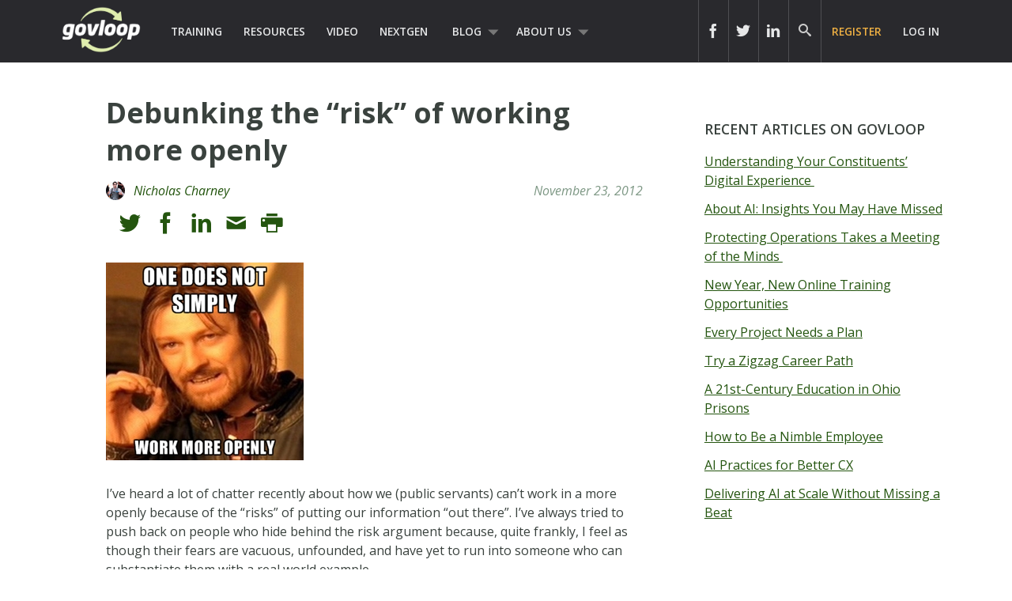

--- FILE ---
content_type: text/html; charset=UTF-8
request_url: https://www.govloop.com/community/blog/debunking-the-risk-of-working-more-openly/
body_size: 16522
content:
<!doctype html>

<!--[if lt IE 7]><html lang="en-US" class="no-js lt-ie9 lt-ie8 lt-ie7"><![endif]-->
<!--[if (IE 7)&!(IEMobile)]><html lang="en-US" class="no-js lt-ie9 lt-ie8"><![endif]-->
<!--[if (IE 8)&!(IEMobile)]><html lang="en-US" class="no-js lt-ie9"><![endif]-->
<!--[if gt IE 8]><!--> <html lang="en-US" class="no-js"><!--<![endif]-->

	<head>
		<meta charset="utf-8">

				<meta http-equiv="X-UA-Compatible" content="IE=edge,chrome=1">
		<meta name="google-site-verification" content="dEauPvbhz6r2ORT9bmC3gkgDH0ue7zFh2hzDWFZZqMM" />
		<title>Debunking the &#8220;risk&#8221; of working more openly &raquo; Community &#124; GovLoop</title>

				<meta name="HandheldFriendly" content="True">
		<meta name="MobileOptimized" content="320">
		<meta name="viewport" content="width=device-width, initial-scale=1.0"/>

				<link rel="apple-touch-icon" href="https://www.govloop.com/wp-content/themes/govloop-theme/library/images/apple-icon-touch.png">
		<link rel="icon" href="https://www.govloop.com/wp-content/themes/govloop-theme/favicon.png">
		<!--[if IE]>
			<link rel="shortcut icon" href="https://www.govloop.com/wp-content/themes/govloop-theme/favicon.ico">
		<![endif]-->
				<meta name="msapplication-TileColor" content="#f01d4f">
		<meta name="msapplication-TileImage" content="https://www.govloop.com/wp-content/themes/govloop-theme/library/images/win8-tile-icon.png">

		<link rel="pingback" href="https://www.govloop.com/xmlrpc.php">

				<meta name='robots' content='index, follow, max-image-preview:large, max-snippet:-1, max-video-preview:-1' />

	<!-- This site is optimized with the Yoast SEO plugin v26.6 - https://yoast.com/wordpress/plugins/seo/ -->
	<link rel="canonical" href="https://www.govloop.com/community/blog/debunking-the-risk-of-working-more-openly/" />
	<meta property="og:locale" content="en_US" />
	<meta property="og:type" content="article" />
	<meta property="og:title" content="Debunking the &quot;risk&quot; of working more openly - GovLoop" />
	<meta property="og:description" content="I&#8217;ve heard a lot of chatter recently about how we (public servants) can&#8217;t work in a more openly because of the &#8220;risks&#8221; of putting our information &#8220;out there&#8221;. I&#8217;ve always tried to push back on people who hide behind the risk argument because, quite frankly, I feel as though their fears are vacuous, unfounded, andRead... Read more &raquo;" />
	<meta property="og:url" content="https://www.govloop.com/community/blog/debunking-the-risk-of-working-more-openly/" />
	<meta property="og:site_name" content="GovLoop" />
	<meta property="og:image" content="http://4.bp.blogspot.com/-vM6oAa6ghBE/UK7JbKdAUcI/AAAAAAAAByo/89YgptZTmE0/s1600/30652620.jpg" />
	<meta name="twitter:card" content="summary_large_image" />
	<meta name="twitter:label1" content="Est. reading time" />
	<meta name="twitter:data1" content="6 minutes" />
	<script type="application/ld+json" class="yoast-schema-graph">{"@context":"https://schema.org","@graph":[{"@type":"WebPage","@id":"https://www.govloop.com/community/blog/debunking-the-risk-of-working-more-openly/","url":"https://www.govloop.com/community/blog/debunking-the-risk-of-working-more-openly/","name":"Debunking the \"risk\" of working more openly - GovLoop","isPartOf":{"@id":"https://www.govloop.com/#website"},"primaryImageOfPage":{"@id":"https://www.govloop.com/community/blog/debunking-the-risk-of-working-more-openly/#primaryimage"},"image":{"@id":"https://www.govloop.com/community/blog/debunking-the-risk-of-working-more-openly/#primaryimage"},"thumbnailUrl":"http://4.bp.blogspot.com/-vM6oAa6ghBE/UK7JbKdAUcI/AAAAAAAAByo/89YgptZTmE0/s1600/30652620.jpg","datePublished":"2012-11-23T10:23:48+00:00","breadcrumb":{"@id":"https://www.govloop.com/community/blog/debunking-the-risk-of-working-more-openly/#breadcrumb"},"inLanguage":"en-US","potentialAction":[{"@type":"ReadAction","target":["https://www.govloop.com/community/blog/debunking-the-risk-of-working-more-openly/"]}]},{"@type":"ImageObject","inLanguage":"en-US","@id":"https://www.govloop.com/community/blog/debunking-the-risk-of-working-more-openly/#primaryimage","url":"http://4.bp.blogspot.com/-vM6oAa6ghBE/UK7JbKdAUcI/AAAAAAAAByo/89YgptZTmE0/s1600/30652620.jpg","contentUrl":"http://4.bp.blogspot.com/-vM6oAa6ghBE/UK7JbKdAUcI/AAAAAAAAByo/89YgptZTmE0/s1600/30652620.jpg"},{"@type":"BreadcrumbList","@id":"https://www.govloop.com/community/blog/debunking-the-risk-of-working-more-openly/#breadcrumb","itemListElement":[{"@type":"ListItem","position":1,"name":"Community","item":"https://www.govloop.com/community/blog/"},{"@type":"ListItem","position":2,"name":"Debunking the &#8220;risk&#8221; of working more openly"}]},{"@type":"WebSite","@id":"https://www.govloop.com/#website","url":"https://www.govloop.com/","name":"GovLoop","description":"The Knowledge Network for Government","potentialAction":[{"@type":"SearchAction","target":{"@type":"EntryPoint","urlTemplate":"https://www.govloop.com/?s={search_term_string}"},"query-input":{"@type":"PropertyValueSpecification","valueRequired":true,"valueName":"search_term_string"}}],"inLanguage":"en-US"}]}</script>
	<!-- / Yoast SEO plugin. -->


<link rel='dns-prefetch' href='//www.govloop.com' />
<link rel="alternate" type="application/rss+xml" title="GovLoop &raquo; Feed" href="https://www.govloop.com/feed/" />
<link rel="alternate" type="application/rss+xml" title="GovLoop &raquo; Comments Feed" href="https://www.govloop.com/comments/feed/" />
<link rel="alternate" type="application/rss+xml" title="GovLoop &raquo; Debunking the &#8220;risk&#8221; of working more openly Comments Feed" href="https://www.govloop.com/community/blog/debunking-the-risk-of-working-more-openly/feed/" />
<link rel="alternate" title="oEmbed (JSON)" type="application/json+oembed" href="https://www.govloop.com/wp-json/oembed/1.0/embed?url=https%3A%2F%2Fwww.govloop.com%2Fcommunity%2Fblog%2Fdebunking-the-risk-of-working-more-openly%2F" />
<link rel="alternate" title="oEmbed (XML)" type="text/xml+oembed" href="https://www.govloop.com/wp-json/oembed/1.0/embed?url=https%3A%2F%2Fwww.govloop.com%2Fcommunity%2Fblog%2Fdebunking-the-risk-of-working-more-openly%2F&#038;format=xml" />
<style id='wp-img-auto-sizes-contain-inline-css' type='text/css'>
img:is([sizes=auto i],[sizes^="auto," i]){contain-intrinsic-size:3000px 1500px}
/*# sourceURL=wp-img-auto-sizes-contain-inline-css */
</style>
<style id='wp-emoji-styles-inline-css' type='text/css'>

	img.wp-smiley, img.emoji {
		display: inline !important;
		border: none !important;
		box-shadow: none !important;
		height: 1em !important;
		width: 1em !important;
		margin: 0 0.07em !important;
		vertical-align: -0.1em !important;
		background: none !important;
		padding: 0 !important;
	}
/*# sourceURL=wp-emoji-styles-inline-css */
</style>
<link rel='stylesheet' id='wp-block-library-css' href='//www.govloop.com/wp-includes/css/dist/block-library/style.min.css?ver=6.9' type='text/css' media='all' />
<style id='global-styles-inline-css' type='text/css'>
:root{--wp--preset--aspect-ratio--square: 1;--wp--preset--aspect-ratio--4-3: 4/3;--wp--preset--aspect-ratio--3-4: 3/4;--wp--preset--aspect-ratio--3-2: 3/2;--wp--preset--aspect-ratio--2-3: 2/3;--wp--preset--aspect-ratio--16-9: 16/9;--wp--preset--aspect-ratio--9-16: 9/16;--wp--preset--color--black: #000000;--wp--preset--color--cyan-bluish-gray: #abb8c3;--wp--preset--color--white: #ffffff;--wp--preset--color--pale-pink: #f78da7;--wp--preset--color--vivid-red: #cf2e2e;--wp--preset--color--luminous-vivid-orange: #ff6900;--wp--preset--color--luminous-vivid-amber: #fcb900;--wp--preset--color--light-green-cyan: #7bdcb5;--wp--preset--color--vivid-green-cyan: #00d084;--wp--preset--color--pale-cyan-blue: #8ed1fc;--wp--preset--color--vivid-cyan-blue: #0693e3;--wp--preset--color--vivid-purple: #9b51e0;--wp--preset--gradient--vivid-cyan-blue-to-vivid-purple: linear-gradient(135deg,rgb(6,147,227) 0%,rgb(155,81,224) 100%);--wp--preset--gradient--light-green-cyan-to-vivid-green-cyan: linear-gradient(135deg,rgb(122,220,180) 0%,rgb(0,208,130) 100%);--wp--preset--gradient--luminous-vivid-amber-to-luminous-vivid-orange: linear-gradient(135deg,rgb(252,185,0) 0%,rgb(255,105,0) 100%);--wp--preset--gradient--luminous-vivid-orange-to-vivid-red: linear-gradient(135deg,rgb(255,105,0) 0%,rgb(207,46,46) 100%);--wp--preset--gradient--very-light-gray-to-cyan-bluish-gray: linear-gradient(135deg,rgb(238,238,238) 0%,rgb(169,184,195) 100%);--wp--preset--gradient--cool-to-warm-spectrum: linear-gradient(135deg,rgb(74,234,220) 0%,rgb(151,120,209) 20%,rgb(207,42,186) 40%,rgb(238,44,130) 60%,rgb(251,105,98) 80%,rgb(254,248,76) 100%);--wp--preset--gradient--blush-light-purple: linear-gradient(135deg,rgb(255,206,236) 0%,rgb(152,150,240) 100%);--wp--preset--gradient--blush-bordeaux: linear-gradient(135deg,rgb(254,205,165) 0%,rgb(254,45,45) 50%,rgb(107,0,62) 100%);--wp--preset--gradient--luminous-dusk: linear-gradient(135deg,rgb(255,203,112) 0%,rgb(199,81,192) 50%,rgb(65,88,208) 100%);--wp--preset--gradient--pale-ocean: linear-gradient(135deg,rgb(255,245,203) 0%,rgb(182,227,212) 50%,rgb(51,167,181) 100%);--wp--preset--gradient--electric-grass: linear-gradient(135deg,rgb(202,248,128) 0%,rgb(113,206,126) 100%);--wp--preset--gradient--midnight: linear-gradient(135deg,rgb(2,3,129) 0%,rgb(40,116,252) 100%);--wp--preset--font-size--small: 13px;--wp--preset--font-size--medium: 20px;--wp--preset--font-size--large: 36px;--wp--preset--font-size--x-large: 42px;--wp--preset--spacing--20: 0.44rem;--wp--preset--spacing--30: 0.67rem;--wp--preset--spacing--40: 1rem;--wp--preset--spacing--50: 1.5rem;--wp--preset--spacing--60: 2.25rem;--wp--preset--spacing--70: 3.38rem;--wp--preset--spacing--80: 5.06rem;--wp--preset--shadow--natural: 6px 6px 9px rgba(0, 0, 0, 0.2);--wp--preset--shadow--deep: 12px 12px 50px rgba(0, 0, 0, 0.4);--wp--preset--shadow--sharp: 6px 6px 0px rgba(0, 0, 0, 0.2);--wp--preset--shadow--outlined: 6px 6px 0px -3px rgb(255, 255, 255), 6px 6px rgb(0, 0, 0);--wp--preset--shadow--crisp: 6px 6px 0px rgb(0, 0, 0);}:where(.is-layout-flex){gap: 0.5em;}:where(.is-layout-grid){gap: 0.5em;}body .is-layout-flex{display: flex;}.is-layout-flex{flex-wrap: wrap;align-items: center;}.is-layout-flex > :is(*, div){margin: 0;}body .is-layout-grid{display: grid;}.is-layout-grid > :is(*, div){margin: 0;}:where(.wp-block-columns.is-layout-flex){gap: 2em;}:where(.wp-block-columns.is-layout-grid){gap: 2em;}:where(.wp-block-post-template.is-layout-flex){gap: 1.25em;}:where(.wp-block-post-template.is-layout-grid){gap: 1.25em;}.has-black-color{color: var(--wp--preset--color--black) !important;}.has-cyan-bluish-gray-color{color: var(--wp--preset--color--cyan-bluish-gray) !important;}.has-white-color{color: var(--wp--preset--color--white) !important;}.has-pale-pink-color{color: var(--wp--preset--color--pale-pink) !important;}.has-vivid-red-color{color: var(--wp--preset--color--vivid-red) !important;}.has-luminous-vivid-orange-color{color: var(--wp--preset--color--luminous-vivid-orange) !important;}.has-luminous-vivid-amber-color{color: var(--wp--preset--color--luminous-vivid-amber) !important;}.has-light-green-cyan-color{color: var(--wp--preset--color--light-green-cyan) !important;}.has-vivid-green-cyan-color{color: var(--wp--preset--color--vivid-green-cyan) !important;}.has-pale-cyan-blue-color{color: var(--wp--preset--color--pale-cyan-blue) !important;}.has-vivid-cyan-blue-color{color: var(--wp--preset--color--vivid-cyan-blue) !important;}.has-vivid-purple-color{color: var(--wp--preset--color--vivid-purple) !important;}.has-black-background-color{background-color: var(--wp--preset--color--black) !important;}.has-cyan-bluish-gray-background-color{background-color: var(--wp--preset--color--cyan-bluish-gray) !important;}.has-white-background-color{background-color: var(--wp--preset--color--white) !important;}.has-pale-pink-background-color{background-color: var(--wp--preset--color--pale-pink) !important;}.has-vivid-red-background-color{background-color: var(--wp--preset--color--vivid-red) !important;}.has-luminous-vivid-orange-background-color{background-color: var(--wp--preset--color--luminous-vivid-orange) !important;}.has-luminous-vivid-amber-background-color{background-color: var(--wp--preset--color--luminous-vivid-amber) !important;}.has-light-green-cyan-background-color{background-color: var(--wp--preset--color--light-green-cyan) !important;}.has-vivid-green-cyan-background-color{background-color: var(--wp--preset--color--vivid-green-cyan) !important;}.has-pale-cyan-blue-background-color{background-color: var(--wp--preset--color--pale-cyan-blue) !important;}.has-vivid-cyan-blue-background-color{background-color: var(--wp--preset--color--vivid-cyan-blue) !important;}.has-vivid-purple-background-color{background-color: var(--wp--preset--color--vivid-purple) !important;}.has-black-border-color{border-color: var(--wp--preset--color--black) !important;}.has-cyan-bluish-gray-border-color{border-color: var(--wp--preset--color--cyan-bluish-gray) !important;}.has-white-border-color{border-color: var(--wp--preset--color--white) !important;}.has-pale-pink-border-color{border-color: var(--wp--preset--color--pale-pink) !important;}.has-vivid-red-border-color{border-color: var(--wp--preset--color--vivid-red) !important;}.has-luminous-vivid-orange-border-color{border-color: var(--wp--preset--color--luminous-vivid-orange) !important;}.has-luminous-vivid-amber-border-color{border-color: var(--wp--preset--color--luminous-vivid-amber) !important;}.has-light-green-cyan-border-color{border-color: var(--wp--preset--color--light-green-cyan) !important;}.has-vivid-green-cyan-border-color{border-color: var(--wp--preset--color--vivid-green-cyan) !important;}.has-pale-cyan-blue-border-color{border-color: var(--wp--preset--color--pale-cyan-blue) !important;}.has-vivid-cyan-blue-border-color{border-color: var(--wp--preset--color--vivid-cyan-blue) !important;}.has-vivid-purple-border-color{border-color: var(--wp--preset--color--vivid-purple) !important;}.has-vivid-cyan-blue-to-vivid-purple-gradient-background{background: var(--wp--preset--gradient--vivid-cyan-blue-to-vivid-purple) !important;}.has-light-green-cyan-to-vivid-green-cyan-gradient-background{background: var(--wp--preset--gradient--light-green-cyan-to-vivid-green-cyan) !important;}.has-luminous-vivid-amber-to-luminous-vivid-orange-gradient-background{background: var(--wp--preset--gradient--luminous-vivid-amber-to-luminous-vivid-orange) !important;}.has-luminous-vivid-orange-to-vivid-red-gradient-background{background: var(--wp--preset--gradient--luminous-vivid-orange-to-vivid-red) !important;}.has-very-light-gray-to-cyan-bluish-gray-gradient-background{background: var(--wp--preset--gradient--very-light-gray-to-cyan-bluish-gray) !important;}.has-cool-to-warm-spectrum-gradient-background{background: var(--wp--preset--gradient--cool-to-warm-spectrum) !important;}.has-blush-light-purple-gradient-background{background: var(--wp--preset--gradient--blush-light-purple) !important;}.has-blush-bordeaux-gradient-background{background: var(--wp--preset--gradient--blush-bordeaux) !important;}.has-luminous-dusk-gradient-background{background: var(--wp--preset--gradient--luminous-dusk) !important;}.has-pale-ocean-gradient-background{background: var(--wp--preset--gradient--pale-ocean) !important;}.has-electric-grass-gradient-background{background: var(--wp--preset--gradient--electric-grass) !important;}.has-midnight-gradient-background{background: var(--wp--preset--gradient--midnight) !important;}.has-small-font-size{font-size: var(--wp--preset--font-size--small) !important;}.has-medium-font-size{font-size: var(--wp--preset--font-size--medium) !important;}.has-large-font-size{font-size: var(--wp--preset--font-size--large) !important;}.has-x-large-font-size{font-size: var(--wp--preset--font-size--x-large) !important;}
/*# sourceURL=global-styles-inline-css */
</style>

<style id='classic-theme-styles-inline-css' type='text/css'>
/*! This file is auto-generated */
.wp-block-button__link{color:#fff;background-color:#32373c;border-radius:9999px;box-shadow:none;text-decoration:none;padding:calc(.667em + 2px) calc(1.333em + 2px);font-size:1.125em}.wp-block-file__button{background:#32373c;color:#fff;text-decoration:none}
/*# sourceURL=/wp-includes/css/classic-themes.min.css */
</style>
<link rel='stylesheet' id='form-builder-frontend-css' href='//www.govloop.com/wp-content/plugins/govloop-academy-form-builder/assets/css/form_builder_frontend.min.css?ver=0.3' type='text/css' media='all' />
<link rel='stylesheet' id='my-plugin-css' href='//www.govloop.com/wp-content/plugins/glp-subscription-creation/css/styles.css?ver=6.9' type='text/css' media='all' />
<link rel='stylesheet' id='bones-stylesheet-css' href='//www.govloop.com/wp-content/themes/govloop-theme/dist/css/style.css?ver=0.1.18' type='text/css' media='all' />
<link rel='stylesheet' id='bones-print-css' href='//www.govloop.com/wp-content/themes/govloop-theme/dist/css/print.css?ver=0.1.18' type='text/css' media='print' />
<link crossorigin="anonymous" rel='stylesheet' id='googleFonts-css' href='//fonts.googleapis.com/css?family=Open+Sans%3A300italic%2C400italic%2C600italic%2C700italic%2C400%2C700%2C600%2C300&#038;ver=6.9' type='text/css' media='all' />
<script type="text/javascript" src="//www.govloop.com/wp-includes/js/jquery/jquery.min.js?ver=3.7.1" id="jquery-core-js"></script>
<script type="text/javascript" src="//www.govloop.com/wp-includes/js/jquery/jquery-migrate.min.js?ver=3.4.1" id="jquery-migrate-js"></script>
<script type="text/javascript" src="//www.govloop.com/wp-content/mu-plugins/glp-shared/assets/js/vendor/parsley.min.js?ver=1.1.5" id="parsley-js"></script>
<script type="text/javascript" src="//www.govloop.com/wp-content/themes/govloop-theme/assets/js/libs/modernizr.custom.min.js?ver=2.5.3" id="bones-modernizr-js"></script>
<link rel="https://api.w.org/" href="https://www.govloop.com/wp-json/" /><link rel="alternate" title="JSON" type="application/json" href="https://www.govloop.com/wp-json/wp/v2/gl_community/44749" /><link rel='shortlink' href='https://www.govloop.com/?p=44749' />
		<!-- Google tag (gtag.js) -->
			<script async src="https://www.googletagmanager.com/gtag/js?id=G-ZBJWKP4BTX"></script>
			<script> window.dataLayer = window.dataLayer || []; function gtag(){dataLayer.push(arguments);} gtag('js', new Date()); gtag('config', 'G-ZBJWKP4BTX'); </script>
		<!-- Start of HubSpot Embed Code -->
	<script type="text/javascript" id="hs-script-loader" async defer src="//js.hs-scripts.com/50352488.js"></script>
	<!-- End of HubSpot Embed Code -->
			<script>
			(function (w,d,t) {
				_ml = w._ml || {};
				_ml.eid = '87270';
				var s, cd, tag; s = d.getElementsByTagName(t)[0]; cd = new Date();
				tag = d.createElement(t); tag.async = 1;
				tag.src = 'https://protect-us.mimecast.com/s/U_ALCNk8Jyi1x40vumeq5h?domain=ml314.com' + cd.getDate() + cd.getMonth();
				s.parentNode.insertBefore(tag, s);
			})(window,document,'script');
		</script>
		<!-- There is no amphtml version available for this URL. --><link rel="icon" href="https://www.govloop.com/wp-content/uploads/2025/01/cropped-GL-favicon-green-zoom-32x32.png" sizes="32x32" />
<link rel="icon" href="https://www.govloop.com/wp-content/uploads/2025/01/cropped-GL-favicon-green-zoom-192x192.png" sizes="192x192" />
<link rel="apple-touch-icon" href="https://www.govloop.com/wp-content/uploads/2025/01/cropped-GL-favicon-green-zoom-180x180.png" />
<meta name="msapplication-TileImage" content="https://www.govloop.com/wp-content/uploads/2025/01/cropped-GL-favicon-green-zoom-270x270.png" />
		
		<!--[if lt IE 9]>
		  <script src="https://www.govloop.com/wp-content/themes/govloop-theme/library/js/libs/html5shiv.min.js"></script>
		  <script src="https://www.govloop.com/wp-content/themes/govloop-theme/library/js/libs/respond.min.js"></script>
		<![endif]-->
		<!-- Marketo tracking code -->
		<script type="text/javascript">
		(function() {
		  var didInit = false;
		  function initMunchkin() {
			if(didInit === false) {
			  didInit = true;
			  Munchkin.init('231-DWB-776', {"wsInfo":"jVRT"});
			}
		  }
		  var s = document.createElement('script');
		  s.type = 'text/javascript';
		  s.async = true;
		  s.src = '//munchkin.marketo.net/munchkin.js';
		  s.onreadystatechange = function() {
			if (this.readyState == 'complete' || this.readyState == 'loaded') {
			  initMunchkin();
			}
		  };
		  s.onload = initMunchkin;
		  document.getElementsByTagName('head')[0].appendChild(s);
		})();
		</script>
<!--HOTJAR TRACKING CODE -->
<script>
	(function(h,o,t,j,a,r){
		h.hj=h.hj||function(){(h.hj.q=h.hj.q||[]).push(arguments)};
		h._hjSettings={hjid:1185115,hjsv:6};
		a=o.getElementsByTagName('head')[0];
		r=o.createElement('script');r.async=1;
		r.src=t+h._hjSettings.hjid+j+h._hjSettings.hjsv;
		a.appendChild(r);
	})(window,document,'https://static.hotjar.com/c/hotjar-','.js?sv=');
</script>
		<!-- FACEBOOK TRACKING CODE -->
		<script type="text/javascript">(function() {
		  var _fbq = window._fbq || (window._fbq = []);
		  if (!_fbq.loaded) {
			var fbds = document.createElement('script');
			fbds.async = true;
			fbds.src = '//connect.facebook.net/en_US/fbds.js';
			var s = document.getElementsByTagName('script')[0];
			s.parentNode.insertBefore(fbds, s);
			_fbq.loaded = true;
		  }
		  _fbq.push(['addPixelId', '732801913406742']);
		})();
		window._fbq = window._fbq || [];
		window._fbq.push(['track', 'PixelInitialized', {}]);
		</script>
		<noscript><img height="1" width="1" alt="" style="display:none" src="https://www.facebook.com/tr?id=732801913406742&amp;ev=PixelInitialized" /></noscript>

		<div id="fb-root"></div>
		<script>(function(d, s, id) {
		  var js, fjs = d.getElementsByTagName(s)[0];
		  if (d.getElementById(id)) return;
		  js = d.createElement(s); js.id = id;
		  js.src = "//connect.facebook.net/en_US/sdk.js#xfbml=1&version=v2.5&appId=713497132120233";
		  fjs.parentNode.insertBefore(js, fjs);
		}(document, 'script', 'facebook-jssdk'));</script>

		<script>window.twttr = (function(d, s, id) {
		  var js, fjs = d.getElementsByTagName(s)[0],
			t = window.twttr || {};
		  if (d.getElementById(id)) return t;
		  js = d.createElement(s);
		  js.id = id;
		  js.src = "https://platform.twitter.com/widgets.js";
		  fjs.parentNode.insertBefore(js, fjs);

		  t._e = [];
		  t.ready = function(f) {
			t._e.push(f);
		  };

		  return t;
		}(document, "script", "twitter-wjs"));</script>
	</head>

	<body class="wp-singular gl_community-template-default single single-gl_community postid-44749 wp-theme-govloop-theme">

		<div id="container">

			
			<header class="header" role="banner">

				<div id="inner-header" class="wrap cf">

											
					<p id="logo">
						<a href="https://www.govloop.com" rel="nofollow">				
						<img src="https://www.govloop.com/wp-content/themes/govloop-theme/library/images/govlooplogo.png" width="100" height ="59" alt ="govloop logo link to homepage">
						</a>
					</p>

										

					<nav role="navigation">
						<ul id="menu-main-menu" class="nav top-left-nav cf"><li id="menu-item-225456" class="menu-item menu-item-type-custom menu-item-object-custom menu-item-225456"><a href="https://www.govloop.com/training/">Training</a></li>
<li id="menu-item-225469" class="menu-item menu-item-type-custom menu-item-object-custom menu-item-225469"><a href="https://www.govloop.com/resources/">Resources</a></li>
<li id="menu-item-242360" class="menu-item menu-item-type-custom menu-item-object-custom menu-item-242360"><a href="http://academy.govloop.com">Video</a></li>
<li id="menu-item-302848" class="menu-item menu-item-type-custom menu-item-object-custom menu-item-302848"><a href="http://www.nextgengovt.com">NextGen</a></li>
<li id="menu-item-225513" class="menu-item menu-item-type-custom menu-item-object-custom menu-item-has-children menu-item-225513"><a href="https://www.govloop.com/blog/">Blog</a>
<ul class="sub-menu">
	<li id="menu-item-302850" class="menu-item menu-item-type-custom menu-item-object-custom menu-item-302850"><a href="http://www.govloop.com/community/blog">Community Posts</a></li>
	<li id="menu-item-225533" class="menu-item menu-item-type-taxonomy menu-item-object-category menu-item-has-children menu-item-225533"><a href="https://www.govloop.com/category/career/">Career</a>
	<ul class="sub-menu">
		<li id="menu-item-225534" class="menu-item menu-item-type-taxonomy menu-item-object-category menu-item-225534"><a href="https://www.govloop.com/category/human-resources/">Human Resources</a></li>
		<li id="menu-item-235385" class="menu-item menu-item-type-taxonomy menu-item-object-category menu-item-235385"><a href="https://www.govloop.com/category/leadership/">Leadership</a></li>
		<li id="menu-item-268023" class="menu-item menu-item-type-taxonomy menu-item-object-category menu-item-268023"><a href="https://www.govloop.com/category/policy/">Policy</a></li>
		<li id="menu-item-287186" class="menu-item menu-item-type-taxonomy menu-item-object-category menu-item-287186"><a href="https://www.govloop.com/category/professional-development/">Professional Development</a></li>
		<li id="menu-item-235388" class="menu-item menu-item-type-taxonomy menu-item-object-category menu-item-235388"><a href="https://www.govloop.com/category/project-management/">Project Management</a></li>
	</ul>
</li>
	<li id="menu-item-225532" class="menu-item menu-item-type-taxonomy menu-item-object-category menu-item-has-children menu-item-225532"><a href="https://www.govloop.com/category/communications/">Communications</a>
	<ul class="sub-menu">
		<li id="menu-item-235382" class="menu-item menu-item-type-taxonomy menu-item-object-category menu-item-235382"><a href="https://www.govloop.com/category/citizen-engagement/">Citizen Engagement</a></li>
		<li id="menu-item-235391" class="menu-item menu-item-type-taxonomy menu-item-object-category menu-item-235391"><a href="https://www.govloop.com/category/digital-government/">Digital Government</a></li>
		<li id="menu-item-235387" class="menu-item menu-item-type-taxonomy menu-item-object-category menu-item-235387"><a href="https://www.govloop.com/category/social-media/">Social Media</a></li>
	</ul>
</li>
	<li id="menu-item-225531" class="menu-item menu-item-type-taxonomy menu-item-object-category menu-item-has-children menu-item-225531"><a href="https://www.govloop.com/category/tech/">Tech</a>
	<ul class="sub-menu">
		<li id="menu-item-235380" class="menu-item menu-item-type-taxonomy menu-item-object-category menu-item-235380"><a href="https://www.govloop.com/category/acquisition/">Acquisition</a></li>
		<li id="menu-item-235381" class="menu-item menu-item-type-taxonomy menu-item-object-category menu-item-235381"><a href="https://www.govloop.com/category/analytics/">Analytics</a></li>
		<li id="menu-item-287182" class="menu-item menu-item-type-taxonomy menu-item-object-category menu-item-287182"><a href="https://www.govloop.com/category/artificial-intelligence/">Artificial Intelligence</a></li>
		<li id="menu-item-235389" class="menu-item menu-item-type-taxonomy menu-item-object-category menu-item-235389"><a href="https://www.govloop.com/category/big-data/">Big Data</a></li>
		<li id="menu-item-303387" class="menu-item menu-item-type-custom menu-item-object-custom menu-item-303387"><a href="http://www.govloop.com/tag/cio-conversations">CIO Conversations</a></li>
		<li id="menu-item-247914" class="menu-item menu-item-type-taxonomy menu-item-object-category menu-item-247914"><a href="https://www.govloop.com/category/cloud-2/">Cloud</a></li>
		<li id="menu-item-235383" class="menu-item menu-item-type-taxonomy menu-item-object-category menu-item-235383"><a href="https://www.govloop.com/category/cybersecurity/">Cybersecurity</a></li>
		<li id="menu-item-309841" class="menu-item menu-item-type-taxonomy menu-item-object-category menu-item-309841"><a href="https://www.govloop.com/category/emerging-tech/">Emerging Tech</a></li>
		<li id="menu-item-235384" class="menu-item menu-item-type-taxonomy menu-item-object-category menu-item-235384"><a href="https://www.govloop.com/category/gis/">GIS</a></li>
		<li id="menu-item-287183" class="menu-item menu-item-type-taxonomy menu-item-object-category menu-item-287183"><a href="https://www.govloop.com/category/modernization/">IT Modernization</a></li>
		<li id="menu-item-235386" class="menu-item menu-item-type-taxonomy menu-item-object-category menu-item-235386"><a href="https://www.govloop.com/category/mobile/">Mobile</a></li>
		<li id="menu-item-235392" class="menu-item menu-item-type-taxonomy menu-item-object-category menu-item-235392"><a href="https://www.govloop.com/category/open-data-3/">Open Data</a></li>
	</ul>
</li>
	<li id="menu-item-268587" class="menu-item menu-item-type-taxonomy menu-item-object-category menu-item-268587"><a href="https://www.govloop.com/category/state-and-local/">State and Local</a></li>
</ul>
</li>
<li id="menu-item-302853" class="menu-item menu-item-type-custom menu-item-object-custom menu-item-has-children menu-item-302853"><a href="http://www.govloop.com/about-us">About Us</a>
<ul class="sub-menu">
	<li id="menu-item-414931" class="menu-item menu-item-type-post_type menu-item-object-page menu-item-414931"><a href="https://www.govloop.com/partner-with-govloop/">Partner With GovLoop</a></li>
</ul>
</li>
</ul>					</nav>

					<nav role="navigation">

						<ul id="menu-loginsignup" class="nav top-right-nav cf"><li id="menu-item-225799" class="menu-cta hide-at-login menu-item menu-item-type-custom menu-item-object-custom menu-item-225799"><a href="https://www.govloop.com/register/">Register</a></li>
<li id="menu-item-225843" class="bp-menu bp-login-nav menu-item menu-item-type-custom menu-item-object-custom menu-item-225843"><a href="https://www.govloop.com/wp-login.php">Log In</a></li>
</ul>
					</nav>

					
										<form role="search" method="get" id="desktopsearchform" class="searchform clearfix" action="https://www.govloop.com">
						<p id="header-search-input-wrap">
							<input type="text" aria-label="Search govloop.com" value="" name="s" placeholder="Search GovLoop.com" style="color: #ccc!important;"/>
						</p>
						<a href="#" class="icon-search desktop-header-search" alt="search icon" aria-label="govloop search field icon"></a>
					</form>
					<div class="head-social-links">
						<div class="header-right">
							<div class="header-right-social">
								<div class="header-item social-link">
									<a href="https://www.facebook.com/govloop" title="Facebook" target="_blank" aria-label="icon link to govloop facebook"><div class="icon icon-facebook2"></div></a>
								</div>
								<div class="header-item social-link">
									<a href="https://twitter.com/GovLoop" title="Twitter" target="_blank" aria-label="icon link to govloop twitter"><div class="icon icon-twitter2" ></div></a>
								</div>
								<div class="header-item social-link">
									<a href="https://www.linkedin.com/company/govloop" title="Linkedin" target="_blank"aria-label="icon link to govloop linkedin"><div class="icon icon-linkdin2"></div></a>
								</div>
							</div>
						</div>
					</div>
				</div>
			</header>
		
<div id="content">

	<div id="inner-content" class="wrap cf">

		<div id="main" class="m-all t-2of3 d-5of7 cf" role="main">

			
				
					
<article id="post-44749" class="post-article cf post-44749 gl_community type-gl_community status-publish hentry" role="article" itemscope itemtype="http://schema.org/BlogPosting">

	<div class="ft-article-img-wrap cf" href="#">
		
		<header class="article-header">
			<span class="topic"></span>

			<h1 class="entry-title single-title" itemprop="headline">Debunking the &#8220;risk&#8221; of working more openly</h1>

			<p class="byline vcard author">
				<a href="https://www.govloop.com/author/NicholasCharney/"><span class="user-avatar-wrap"><img alt='' src='https://secure.gravatar.com/avatar/b399d68e5a5a3a552c06fe45a78a0cf0dd4da4c2d3136d1b2ca746b9b7b56f6d?s=96&#038;d=mm&#038;r=g' srcset='https://secure.gravatar.com/avatar/b399d68e5a5a3a552c06fe45a78a0cf0dd4da4c2d3136d1b2ca746b9b7b56f6d?s=192&#038;d=mm&#038;r=g 2x' class='avatar avatar-96 photo' height='96' width='96' decoding='async'/></span> <span><span class="fn">Nicholas Charney</span></span></a>
				<time class="updated" datetime="2012-11-23" pubdate>November 23, 2012</time>			</p>

			<div class="byline">
					<div id="article-social-bar-share" class="clearfix">
		<span class="share-count"><strong></strong><!--SHARES--></span>
		<a onclick="javascript:popupCenter(this.href, 'Tweet', '540', '400');return false;" href="https://twitter.com/share?url=https%3A%2F%2Fwww.govloop.com%2Fcommunity%2Fblog%2Fdebunking-the-risk-of-working-more-openly%2F&#038;text=Debunking+the+%26%238220%3Brisk%26%238221%3B+of+working+more+openly&#038;via=govloop" class="icon-twitter2" target="_blank" title="Twitter" aria-label="icon link to govloop twitter"> </a>
		<a onclick="javascript:popupCenter(this.href, 'Facebook Share', '540', '400');return false;" href="https://www.facebook.com/sharer/sharer.php?u=https%3A%2F%2Fwww.govloop.com%2Fcommunity%2Fblog%2Fdebunking-the-risk-of-working-more-openly%2F&#038;appId=713497132120233" class="icon-facebook2" target="_blank" title="Facebook" aria-label="icon link to govloop facebook"> </a>
		<a onclick="javascript:popupCenter(this.href, 'Share on LinkedIn', '520', '570');return false;" href="http://www.linkedin.com/shareArticle?mini=true&#038;url=https%3A%2F%2Fwww.govloop.com%2Fcommunity%2Fblog%2Fdebunking-the-risk-of-working-more-openly%2F&#038;title=Debunking+the+%26%238220%3Brisk%26%238221%3B+of+working+more+openly&#038;source=https%3A%2F%2Fwww.govloop.com" class="icon-linkdin2" target="_blank" title="Linkedin" aria-label="icon link to govloop linkedin"> </a>
		<a href="/cdn-cgi/l/email-protection#[base64]" class="icon-email" title="Email" aria-label="icon link to email share"> </a>
		<a href="javascript:window.print()" class="icon-printer" title="Print" aria-label="icon link to print page"> </a>
	</div>
				</div>
		</header> 	</div>

	<section class="entry-content cf" itemprop="articleBody">
	   <div class="separator"><a href="http://4.bp.blogspot.com/-vM6oAa6ghBE/UK7JbKdAUcI/AAAAAAAAByo/89YgptZTmE0/s1600/30652620.jpg"><img decoding="async" border="0" src="http://4.bp.blogspot.com/-vM6oAa6ghBE/UK7JbKdAUcI/AAAAAAAAByo/89YgptZTmE0/s1600/30652620.jpg"/></a></div>
<p>I&#8217;ve heard a lot of chatter recently about how we (public servants) can&#8217;t work in a more openly because of the &#8220;risks&#8221; of putting our information &#8220;out there&#8221;.  I&#8217;ve always tried to push back on people who hide behind the risk argument because, quite frankly, I feel as though their fears are  vacuous, unfounded, and have yet to run into someone who can substantiate them with a real world example.</p>
<p>At the risk of being pedantic, &#8220;risk&#8221; is often the public service equivalent of the boogie man, a ghost story we tell youth to scare them into compliance with the established norms of behaviour.</p>
<p>
<b>There are core assumptions that underpin this fear</b></p>
<p>However, when we examine them logically we quickly find that they are all categorically false. To be clear, when I speak of &#8220;openness&#8221; I&#8217;m not referring to out there in the wild writ large but within our borders &#8211; not the borders of your cubicle, directorate or department, but rather that of the enterprise as a whole &#8211; the municipal (local), provincial (state), or federal governments within which we work. This isn&#8217;t the first time I try to tackle this particular issue on this blog, but given some the discussions I&#8217;ve had recently, the subject merits a redux.</p>
<p>But first I wanted to set up the discussion by arguing that GCPEDIA (the Government of Canada&#8217;s official internal wiki) has the potential to be the single most transformative technology adopted by the Government of Canada since the first computers were issued to civil servants twenty years ago. It is the only technological environment (possibly with the exception of the lesser known GCConnex and GCForums) that allows public servants to share information across the entire enterprise. It has the potential to level geography, silos, and hierarchy and in so doing allows the civil service to tap into its <a href="http://en.wikipedia.org/wiki/Cognitive_Surplus">cognitive surplus</a> like no other technology to date has.</p>
<p>
<b>Yet, much of this potential goes unrealized</b></p>
<p>While there is likely a wide range of reasons why this is the case, I want to focus narrowly on the issue of the perceived risk of using GCPEDIA. For the remainder of the discussion, when I refer to &#8220;working more openly&#8221; what I am really saying is &#8220;working inside the Government of Canada&#8217;s Open Wiki Platform known as GCPEDIA&#8221;. That said, below are the false assumptions that keep civil servants from working more openly; I will go through each one after listing them:</p>
<p></p>
<ol>
<li>People are interested in your work </li>
<li>People will searching for your work </li>
<li>People will read your work </li>
<li>People will comment / edit / interact with your work </li>
<li>The comments / edits / interactions of others will decrease the overall quality of your work</li>
</ol>
<p><b>#1: People are interested in your work<br />
</b></p>
<p>The first assumption is that other people are actually interested in the work you do, putting it in the open will obviously attract immediate and widespread attention from your public servant peers. However, the truth is that while you may think your work is of the utmost importance the simple fact is that majority of other people in your organization simply don&#8217;t care. They have diverging responsibilities and areas of interest; yes, there will be overlaps but not anywhere near the frequency or intensity that the fearful would have you believe. The In Canada, the federal Government employs over 250,000 public servants and the breadth of the work is as wide as it is deep. This leads me to think that it is far more likely that the mechanics of our work overlap than it is the substantive nature of that work. In other words, we may both be policy analysts (convergent tasks) but that which we analyse is radically different (divergent subject matter).</p>
<p>
<b>#2: People will searching for your work<br />
</b></p>
<p>The second assumption flows naturally from the first, that people are looking for your work. We assume that putting it out there (in the open, on GCPEDIA) means that it will be exposed to everyone when in reality its more akin to hiding in plain sight. Think about open work environments as akin to the web itself. You aren&#8217;t bombarded with everything on the web when you open your browser. It&#8217;s more likely that you use an intermediary &#8211; like Google &#8211; to help you parse through the ridiculous amounts of data on the internet. Think about how much is actually on the web versus how much you have actually seen. The same holds true in open work environments. People use intermediaries &#8211; search &#8211; to help them parse through the massive amounts of information available to them. Having to search prior to discovering the content you are sharing may not sound like much, but think about the things you search for on a regular basis and then compare that to volume of things you don&#8217;t search for. This is a akin to needle in a field of haystacks. Moreover, the act of searching should be considered as proof of interest. By this I mean the people who search for your work and find it, are likely to have a genuine interest in it.</p>
<p>
<b>#3: People will read your work<br />
</b></p>
<p>The third assumption &#8211; that your work is actually read-worthy &#8211; is another big leap. What percentage of things you search on the web do you actually spend time reading? If you are like me its probably a small fraction. I search, scan, move on, scan, move on, scan, pinpoint, deep dive, move on, scan, etc. There is simply too much information out there to engage with it all in a meaningful way.</p>
<p>
<b>#4: People will comment / edit / interact with your work<br />
</b></p>
<p>The fourth assumption, that people will interact in some way with your work is a stretch at best; in fact, I presented evidence to the contrary in <a href="http://www.cpsrenewal.ca/2009/10/column-false-assumptions-about-working.html">a previous blog post</a>. Think about your own usage of web based environments. Do you comment, edit, or share every article you read online or are you more meticulous in your interactions? Its more likely that you don&#8217;t have the interest, time or expertise to interact with all of the content flashing across the screen.</p>
<p>
<b>#5: The comments / edits / interactions of others will decrease the overall quality of your work<br />
</b></p>
<p>I think that the final assumption &#8211; that the contributions / interactions of others will water down your work &#8211; is fairly presumptuous and smacks of a touch of ego. The prevailing thought process here seems to be (and pardon my plain language) that if I expose my work to others they are going to screw it up in some way. I think this line of reasoning also signals a complete lack of trust in your fellow civil servants.</p>
<p>Why would they troll you? The technology (GCPEDIA) provides some built in protections. All contributions are done through attribution and are easily traced back to a Government of Canada email address, you can set up alerts on specific pages so you are notified when changes occur, and the version control is extremely tight. I find it ironic that many people are willing to hand a printed document to a colleague and ask them to provide &#8220;a second set of eyes&#8221; but far fewer are willing to use a technological medium to offer that same opportunity to far more people.</p>
<p>
<b>The redux in sum</b></p>
<p>The false assumptions that the fear of open is based on I&#8217;d classify them as interest, search, read, interact, and detract. I would like to conclude simply by encouraging you re-articulate the argument above to anyone who regularly pushes against greater openness in the enterprise.</p>
<p>Cheers</p>
<p><center>Originally published by Nick Charney at <a href="http://cpsrenewal.ca/">cpsrenewal.ca</a></center><br />
<center>subscribe/connect</center><br />
<center><a href="http://feeds.feedburner.com/cpsrenewal%20"><img decoding="async" alt="RSS / cpsrenewal" src="https://lh4.googleusercontent.com/_db0OadMpSV8/Ta2g-vTIM1I/AAAAAAAAA5U/9kUsGHnVOh0/s800/rss_32.png" title="RSS Feed"/></a><a href="http://www.facebook.com/cpsrenewal"><img decoding="async" alt="Facebook / cpsrenewal" src="https://lh6.googleusercontent.com/_db0OadMpSV8/TcCs0UToPuI/AAAAAAAAA6w/soYttImVbFI/s800/facebook_32.png" title="Add cpsrenewal to your Facebook"/></a><a href="http://ca.linkedin.com/in/ncharney"><img decoding="async" alt="LinkedIn / Nick Charney" src="https://lh3.googleusercontent.com/_db0OadMpSV8/TcCs0IO2swI/AAAAAAAAA6s/01yT0X-QpEs/s800/linkedin_32.png" title="Link In with Nick Charney"/></a><a href="http://twitter.com/nickcharney"><img decoding="async" alt="twitter / nickcharney" src="https://lh5.googleusercontent.com/_db0OadMpSV8/Ta2g-k49PjI/AAAAAAAAA5Y/StBwb6-fqvY/s800/twitter_32.png" title="Follow @nickcharney on Twitter"/></a><a href="https://www.govloop.com/profile/NicholasCharney"><img decoding="async" alt="govloop / nickcharney" src="https://lh3.googleusercontent.com/_db0OadMpSV8/TcC0i4TbRhI/AAAAAAAAA7U/SvjYkRsT63g/s800/govlooper.png" title="Nick Charney on Govloop"/></a><a href="http://gplus.to/nickcharney"><img decoding="async" alt="Google+ / nickcharney" src="https://lh5.googleusercontent.com/-78ui4vaYI3A/TiY6lvw0g1I/AAAAAAAABCE/2qHjFiCrgk8/s800/google_plus_logo.png" title="Nick Charney on Google+"/></a><a href="/cdn-cgi/l/email-protection#d7b9b4bfb6a5b9b2ae97b4a7a4a5b2b9b2a0b6bbf9b4b6e8a4a2b5bdb2b4a3eaf2e5e4b4a7a4a5f6"><img decoding="async" src="https://lh5.googleusercontent.com/_db0OadMpSV8/TcC3LTxD63I/AAAAAAAAA7o/PqfWYhT_fog/s800/gmail-icon-small.png" title="Email Nick"/></a></center></p>
<div class="blogger-post-footer"><img decoding="async" width="1" height="1" src="https://blogger.googleusercontent.com/tracker/1737262791051632022-8585642430404541399?l=www.cpsrenewal.ca" alt=""/></div>
<div class="feedflare"><a href="http://feeds.feedburner.com/~ff/cpsrenewal?a=1OMX55kmeE4:dQTY8_75DxE:yIl2AUoC8zA"><img decoding="async" src="http://feeds.feedburner.com/~ff/cpsrenewal?d=yIl2AUoC8zA" border="0"/></a> <a href="http://feeds.feedburner.com/~ff/cpsrenewal?a=1OMX55kmeE4:dQTY8_75DxE:63t7Ie-LG7Y"><img decoding="async" src="http://feeds.feedburner.com/~ff/cpsrenewal?d=63t7Ie-LG7Y" border="0"/></a> <a href="http://feeds.feedburner.com/~ff/cpsrenewal?a=1OMX55kmeE4:dQTY8_75DxE:qj6IDK7rITs"><img decoding="async" src="http://feeds.feedburner.com/~ff/cpsrenewal?d=qj6IDK7rITs" border="0"/></a>
</div>
<p><img decoding="async" src="http://feeds.feedburner.com/~r/cpsrenewal/~4/1OMX55kmeE4" height="1" width="1"/><br />
<a href="http://feedproxy.google.com/~r/cpsrenewal/~3/1OMX55kmeE4/debunking-risk-of-working-more-openly.html">Original post</a></p>

	</section> 
	<footer class="article-footer">
		<div id="article-social-bar-share" class="clearfix">
		<span class="share-count"><strong></strong><!--SHARES--></span>
		<a onclick="javascript:popupCenter(this.href, 'Tweet', '540', '400');return false;" href="https://twitter.com/share?url=https%3A%2F%2Fwww.govloop.com%2Fcommunity%2Fblog%2Fdebunking-the-risk-of-working-more-openly%2F&#038;text=Debunking+the+%26%238220%3Brisk%26%238221%3B+of+working+more+openly&#038;via=govloop" class="icon-twitter2" target="_blank" title="Twitter" aria-label="icon link to govloop twitter"> </a>
		<a onclick="javascript:popupCenter(this.href, 'Facebook Share', '540', '400');return false;" href="https://www.facebook.com/sharer/sharer.php?u=https%3A%2F%2Fwww.govloop.com%2Fcommunity%2Fblog%2Fdebunking-the-risk-of-working-more-openly%2F&#038;appId=713497132120233" class="icon-facebook2" target="_blank" title="Facebook" aria-label="icon link to govloop facebook"> </a>
		<a onclick="javascript:popupCenter(this.href, 'Share on LinkedIn', '520', '570');return false;" href="http://www.linkedin.com/shareArticle?mini=true&#038;url=https%3A%2F%2Fwww.govloop.com%2Fcommunity%2Fblog%2Fdebunking-the-risk-of-working-more-openly%2F&#038;title=Debunking+the+%26%238220%3Brisk%26%238221%3B+of+working+more+openly&#038;source=https%3A%2F%2Fwww.govloop.com" class="icon-linkdin2" target="_blank" title="Linkedin" aria-label="icon link to govloop linkedin"> </a>
		<a href="/cdn-cgi/l/email-protection#[base64]" class="icon-email" title="Email" aria-label="icon link to email share"> </a>
		<a href="javascript:window.print()" class="icon-printer" title="Print" aria-label="icon link to print page"> </a>
	</div>
		</footer>

	 <div class="article-extend">
	 
<h3 class="comments-heading">Leave a Comment</h3>
<h3 id="comments-title" class="h2"><span class="icon-bubble"></span> <span>Leave</span> a comment</h3>

	<div id="respond" class="comment-respond">
		<h3 id="reply-title" class="comment-reply-title">Leave a Reply <small><a rel="nofollow" id="cancel-comment-reply-link" href="/community/blog/debunking-the-risk-of-working-more-openly/#respond" style="display:none;">Cancel reply</a></small></h3><p class="must-log-in">You must be <a href="https://www.govloop.com/wp-login.php?redirect_to=https%3A%2F%2Fwww.govloop.com%2Fcommunity%2Fblog%2Fdebunking-the-risk-of-working-more-openly%2F">logged in</a> to post a comment.</p>	</div><!-- #respond -->
	
	</div>

</article>

				
			
		</div>

		<div id="sidebar-post" class="sidebar m-all t-1of3 d-2of7 last-col cf" role="complementary">

	
		
		<div id="recent-posts-2" class="widget widget_recent_entries">
		<h4 class="widgettitle">Recent Articles on GovLoop</h4>
		<ul>
											<li>
					<a href="https://www.govloop.com/understanding-your-constituents-digital-experience/">Understanding Your Constituents&#8217; Digital Experience </a>
									</li>
											<li>
					<a href="https://www.govloop.com/about-ai-insights-you-may-have-missed/">About AI: Insights You May Have Missed</a>
									</li>
											<li>
					<a href="https://www.govloop.com/protecting-operations-takes-a-meeting-of-the-minds/">Protecting Operations Takes a Meeting of the Minds </a>
									</li>
											<li>
					<a href="https://www.govloop.com/new-year-new-online-training-opportunities/">New Year, New Online Training Opportunities</a>
									</li>
											<li>
					<a href="https://www.govloop.com/every-project-needs-a-plan-2/">Every Project Needs a Plan</a>
									</li>
											<li>
					<a href="https://www.govloop.com/try-a-zigzag-career-path-2/">Try a Zigzag Career Path</a>
									</li>
											<li>
					<a href="https://www.govloop.com/a-21st-century-education-in-ohio-prisons-2/">A 21st-Century Education in Ohio Prisons</a>
									</li>
											<li>
					<a href="https://www.govloop.com/how-to-be-a-nimble-employee-2/">How to Be a Nimble Employee</a>
									</li>
											<li>
					<a href="https://www.govloop.com/ai-practices-for-better-cx-2/">AI Practices for Better CX</a>
									</li>
											<li>
					<a href="https://www.govloop.com/delivering-ai-at-scale-without-missing-a-beat/">Delivering AI at Scale Without Missing a Beat</a>
									</li>
					</ul>

		</div>
	
</div>

	</div>

</div>

<div id="prev-next-article" class="cf">
	<div class="wrap">

		<a href="https://www.govloop.com/community/blog/psa-dont-buy-any-mobile-devices-not-on-this-list/" rel="prev">

        <div class="nav-article-previous d-1of2 t-1of2 m-1of2">
                <div class="icon-arrow-left"></div>
                <p class="next-title">Previous</p>
                <p>PSA: Don&#x2019;t buy any mobile devices not on this list!</p>
        </div>
      </a>
		<a href="https://www.govloop.com/community/blog/5-keys-to-mastering-anything/" rel="next">

        <div class="nav-article-next d-1of2 t-1of2 m-1of2">
                <div class="icon-arrow-right"></div>
                <p class="next-title">Next</p>
                <p>5 keys to mastering anything</p>
        </div>
        </a>
	</div>
</div>


			<footer class="footer" role="contentinfo">

				<div id="inner-footer" class="wrap cf">

					<div class="d-1of2 t-1of2 m-all">
						<div class="foot-logo d-1of4 t-1of4 m-1of4">
							<!--[if gte IE 9]><!-->
							<a href="https://www.govloop.com" rel="nofollow">				
							<img alt="govloop grey logo link to homepage" src="https://www.govloop.com/wp-content/themes/govloop-theme/library/images/govlooplogo.png">
							</a>	
							<!--<![endif]-->
							<!--[if lte IE 8]>
							<a href="https://www.govloop.com" rel="nofollow">				
							<img alt="govloop grey logo link to homepage" src="https://www.govloop.com/wp-content/themes/govloop-theme/library/images/govlooplogo.png">
							</a>
							<![endif]-->
						</div>
										<div class="foot-info d-3of4 t-3of4 m-3of4">
								<div id="block-2" class="m-all widget_block">
<div >
		</div>
</div>							</div>
											</div>

					<div class="d-1of2 t-1of2 m-all last-col">
											</div>

				</div>

				<div class="subfoot copyright-wrap cf">

					<div class="wrap">

						<p class="source-org copyright">&copy; 2026 GovLoop</p>

						<div class="sub-foot-nav last-col">
							<nav role="navigation">
					<ul id="menu-bottom-sub-footer" class="nav subfoot-nav cf"><li id="menu-item-230588" class="menu-item menu-item-type-custom menu-item-object-custom menu-item-230588"><a href="https://www.govloop.com/help">Help</a></li>
<li id="menu-item-269908" class="menu-item menu-item-type-custom menu-item-object-custom menu-item-269908"><a href="https://www.govloop.com/privacy-policy/">Privacy Policy</a></li>
<li id="menu-item-263724" class="menu-item menu-item-type-custom menu-item-object-custom menu-item-263724"><a href="https://govloop.com/terms-of-service">Terms of Service</a></li>
<li id="menu-item-249271" class="menu-item menu-item-type-post_type menu-item-object-page menu-item-249271"><a href="https://www.govloop.com/sitemap/">Sitemap</a></li>
<li id="menu-item-325487" class="menu-item menu-item-type-custom menu-item-object-custom menu-item-325487"><a href="https://info.govloop.com/ccpa-govloop-request">Do Not Sell My Personal Information</a></li>
</ul>							</nav>
						</div>

					</div>
<div id="teconsent"></div>
<div id="consent_blackbar"></div>
	<script data-cfasync="false" src="/cdn-cgi/scripts/5c5dd728/cloudflare-static/email-decode.min.js"></script><script async="async" src="//consent.trustarc.com/notice?domain=govloop.com&c=teconsent&js=nj&noticeType=bb&text=true&gtm=1" crossorigin></script>
			</footer>

						<div class="popup" data-popup="popup-1">
				<div class="popup-inner">
					<!--<h2></h2>-->
					<div class="share-popup">
							<div id="article-social-bar-share" class="clearfix">
		<span class="share-count"><strong></strong><!--SHARES--></span>
		<a onclick="javascript:popupCenter(this.href, 'Tweet', '540', '400');return false;" href="https://twitter.com/share?url=https%3A%2F%2Fwww.govloop.com%2Fcommunity%2Fblog%2Fdebunking-the-risk-of-working-more-openly%2F&#038;text=Debunking+the+%26%238220%3Brisk%26%238221%3B+of+working+more+openly&#038;via=govloop" class="icon-twitter2" target="_blank" title="Twitter" aria-label="icon link to govloop twitter"> </a>
		<a onclick="javascript:popupCenter(this.href, 'Facebook Share', '540', '400');return false;" href="https://www.facebook.com/sharer/sharer.php?u=https%3A%2F%2Fwww.govloop.com%2Fcommunity%2Fblog%2Fdebunking-the-risk-of-working-more-openly%2F&#038;appId=713497132120233" class="icon-facebook2" target="_blank" title="Facebook" aria-label="icon link to govloop facebook"> </a>
		<a onclick="javascript:popupCenter(this.href, 'Share on LinkedIn', '520', '570');return false;" href="http://www.linkedin.com/shareArticle?mini=true&#038;url=https%3A%2F%2Fwww.govloop.com%2Fcommunity%2Fblog%2Fdebunking-the-risk-of-working-more-openly%2F&#038;title=Debunking+the+%26%238220%3Brisk%26%238221%3B+of+working+more+openly&#038;source=https%3A%2F%2Fwww.govloop.com" class="icon-linkdin2" target="_blank" title="Linkedin" aria-label="icon link to govloop linkedin"> </a>
		<a href="/cdn-cgi/l/email-protection#[base64]" class="icon-email" title="Email" aria-label="icon link to email share"> </a>
		<a href="javascript:window.print()" class="icon-printer" title="Print" aria-label="icon link to print page"> </a>
	</div>
						  </div>
					<a class="popup-close" data-popup-close="popup-1" href="#">x</a>
				</div>
			</div>
		</div>

				<script data-cfasync="false" src="/cdn-cgi/scripts/5c5dd728/cloudflare-static/email-decode.min.js"></script><script type="speculationrules">
{"prefetch":[{"source":"document","where":{"and":[{"href_matches":"/*"},{"not":{"href_matches":["/wp-*.php","/wp-admin/*","/wp-content/uploads/*","/wp-content/*","/wp-content/plugins/*","/wp-content/themes/govloop-theme/*","/*\\?(.+)"]}},{"not":{"selector_matches":"a[rel~=\"nofollow\"]"}},{"not":{"selector_matches":".no-prefetch, .no-prefetch a"}}]},"eagerness":"conservative"}]}
</script>
<script type="text/javascript" src="//www.govloop.com/wp-includes/js/jquery/ui/core.min.js?ver=1.13.3" id="jquery-ui-core-js"></script>
<script type="text/javascript" src="//www.govloop.com/wp-includes/js/jquery/ui/menu.min.js?ver=1.13.3" id="jquery-ui-menu-js"></script>
<script type="text/javascript" src="//www.govloop.com/wp-includes/js/dist/dom-ready.min.js?ver=f77871ff7694fffea381" id="wp-dom-ready-js"></script>
<script type="text/javascript" src="//www.govloop.com/wp-includes/js/dist/hooks.min.js?ver=dd5603f07f9220ed27f1" id="wp-hooks-js"></script>
<script type="text/javascript" src="//www.govloop.com/wp-includes/js/dist/i18n.min.js?ver=c26c3dc7bed366793375" id="wp-i18n-js"></script>
<script type="text/javascript" id="wp-i18n-js-after">
/* <![CDATA[ */
wp.i18n.setLocaleData( { 'text direction\u0004ltr': [ 'ltr' ] } );
//# sourceURL=wp-i18n-js-after
/* ]]> */
</script>
<script type="text/javascript" src="//www.govloop.com/wp-includes/js/dist/a11y.min.js?ver=cb460b4676c94bd228ed" id="wp-a11y-js"></script>
<script type="text/javascript" src="//www.govloop.com/wp-includes/js/jquery/ui/autocomplete.min.js?ver=1.13.3" id="jquery-ui-autocomplete-js"></script>
<script type="text/javascript" src="//www.govloop.com/wp-content/mu-plugins/glp-shared/assets/js/functions.min.js?ver=1.1.5" id="glp-functions-js-js"></script>
<script type="text/javascript" id="gd-profiles-js-extra">
/* <![CDATA[ */
var gd_profiles_options = {"deleteFileAjaxUrl":"https://www.govloop.com/wp-admin/admin-ajax.php?action=gd_delete_user_file&_wpnonce=08ad06239e"};
//# sourceURL=gd-profiles-js-extra
/* ]]> */
</script>
<script async type="text/javascript" src="//www.govloop.com/wp-content/mu-plugins/profiles/assets/js/gd-profiles.min.js?ver=0.1.7" id="gd-profiles-js"></script>
<script type="text/javascript" src="//www.govloop.com/wp-includes/js/jquery/jquery.form.min.js?ver=4.3.0" id="jquery-form-js"></script>
<script type="text/javascript" src="//www.govloop.com/wp-content/plugins/govloop-academy-form-builder/assets/js/form_builder_frontend.min.js?ver=0.3" id="form-builder-frontend-js"></script>
<script type="text/javascript" id="gl-main-js-js-extra">
/* <![CDATA[ */
var govloop = {"site_url":"https://www.govloop.com","ajax_url":"https://www.govloop.com/wp-admin/admin-ajax.php"};
var gllm = {"infiniteScroll":"1","startPage":"1","maxPages":"9094","nextLink":""};
//# sourceURL=gl-main-js-js-extra
/* ]]> */
</script>
<script type="text/javascript" src="//www.govloop.com/wp-content/themes/govloop-theme/dist/js/main.js?ver=0.1.18" id="gl-main-js-js"></script>
<script type="text/javascript" src="//www.govloop.com/wp-includes/js/comment-reply.min.js?ver=6.9" id="comment-reply-js" async="async" data-wp-strategy="async" fetchpriority="low"></script>
<script id="wp-emoji-settings" type="application/json">
{"baseUrl":"https://s.w.org/images/core/emoji/17.0.2/72x72/","ext":".png","svgUrl":"https://s.w.org/images/core/emoji/17.0.2/svg/","svgExt":".svg","source":{"concatemoji":"//www.govloop.com/wp-includes/js/wp-emoji-release.min.js?ver=6.9"}}
</script>
<script type="module">
/* <![CDATA[ */
/*! This file is auto-generated */
const a=JSON.parse(document.getElementById("wp-emoji-settings").textContent),o=(window._wpemojiSettings=a,"wpEmojiSettingsSupports"),s=["flag","emoji"];function i(e){try{var t={supportTests:e,timestamp:(new Date).valueOf()};sessionStorage.setItem(o,JSON.stringify(t))}catch(e){}}function c(e,t,n){e.clearRect(0,0,e.canvas.width,e.canvas.height),e.fillText(t,0,0);t=new Uint32Array(e.getImageData(0,0,e.canvas.width,e.canvas.height).data);e.clearRect(0,0,e.canvas.width,e.canvas.height),e.fillText(n,0,0);const a=new Uint32Array(e.getImageData(0,0,e.canvas.width,e.canvas.height).data);return t.every((e,t)=>e===a[t])}function p(e,t){e.clearRect(0,0,e.canvas.width,e.canvas.height),e.fillText(t,0,0);var n=e.getImageData(16,16,1,1);for(let e=0;e<n.data.length;e++)if(0!==n.data[e])return!1;return!0}function u(e,t,n,a){switch(t){case"flag":return n(e,"\ud83c\udff3\ufe0f\u200d\u26a7\ufe0f","\ud83c\udff3\ufe0f\u200b\u26a7\ufe0f")?!1:!n(e,"\ud83c\udde8\ud83c\uddf6","\ud83c\udde8\u200b\ud83c\uddf6")&&!n(e,"\ud83c\udff4\udb40\udc67\udb40\udc62\udb40\udc65\udb40\udc6e\udb40\udc67\udb40\udc7f","\ud83c\udff4\u200b\udb40\udc67\u200b\udb40\udc62\u200b\udb40\udc65\u200b\udb40\udc6e\u200b\udb40\udc67\u200b\udb40\udc7f");case"emoji":return!a(e,"\ud83e\u1fac8")}return!1}function f(e,t,n,a){let r;const o=(r="undefined"!=typeof WorkerGlobalScope&&self instanceof WorkerGlobalScope?new OffscreenCanvas(300,150):document.createElement("canvas")).getContext("2d",{willReadFrequently:!0}),s=(o.textBaseline="top",o.font="600 32px Arial",{});return e.forEach(e=>{s[e]=t(o,e,n,a)}),s}function r(e){var t=document.createElement("script");t.src=e,t.defer=!0,document.head.appendChild(t)}a.supports={everything:!0,everythingExceptFlag:!0},new Promise(t=>{let n=function(){try{var e=JSON.parse(sessionStorage.getItem(o));if("object"==typeof e&&"number"==typeof e.timestamp&&(new Date).valueOf()<e.timestamp+604800&&"object"==typeof e.supportTests)return e.supportTests}catch(e){}return null}();if(!n){if("undefined"!=typeof Worker&&"undefined"!=typeof OffscreenCanvas&&"undefined"!=typeof URL&&URL.createObjectURL&&"undefined"!=typeof Blob)try{var e="postMessage("+f.toString()+"("+[JSON.stringify(s),u.toString(),c.toString(),p.toString()].join(",")+"));",a=new Blob([e],{type:"text/javascript"});const r=new Worker(URL.createObjectURL(a),{name:"wpTestEmojiSupports"});return void(r.onmessage=e=>{i(n=e.data),r.terminate(),t(n)})}catch(e){}i(n=f(s,u,c,p))}t(n)}).then(e=>{for(const n in e)a.supports[n]=e[n],a.supports.everything=a.supports.everything&&a.supports[n],"flag"!==n&&(a.supports.everythingExceptFlag=a.supports.everythingExceptFlag&&a.supports[n]);var t;a.supports.everythingExceptFlag=a.supports.everythingExceptFlag&&!a.supports.flag,a.supports.everything||((t=a.source||{}).concatemoji?r(t.concatemoji):t.wpemoji&&t.twemoji&&(r(t.twemoji),r(t.wpemoji)))});
//# sourceURL=https://www.govloop.com/wp-includes/js/wp-emoji-loader.min.js
/* ]]> */
</script>
	</body>
</html> <!-- end of site. what a ride! -->
<!--
	generated in 1.047 seconds
	62928 bytes batcached for 300 seconds
-->
